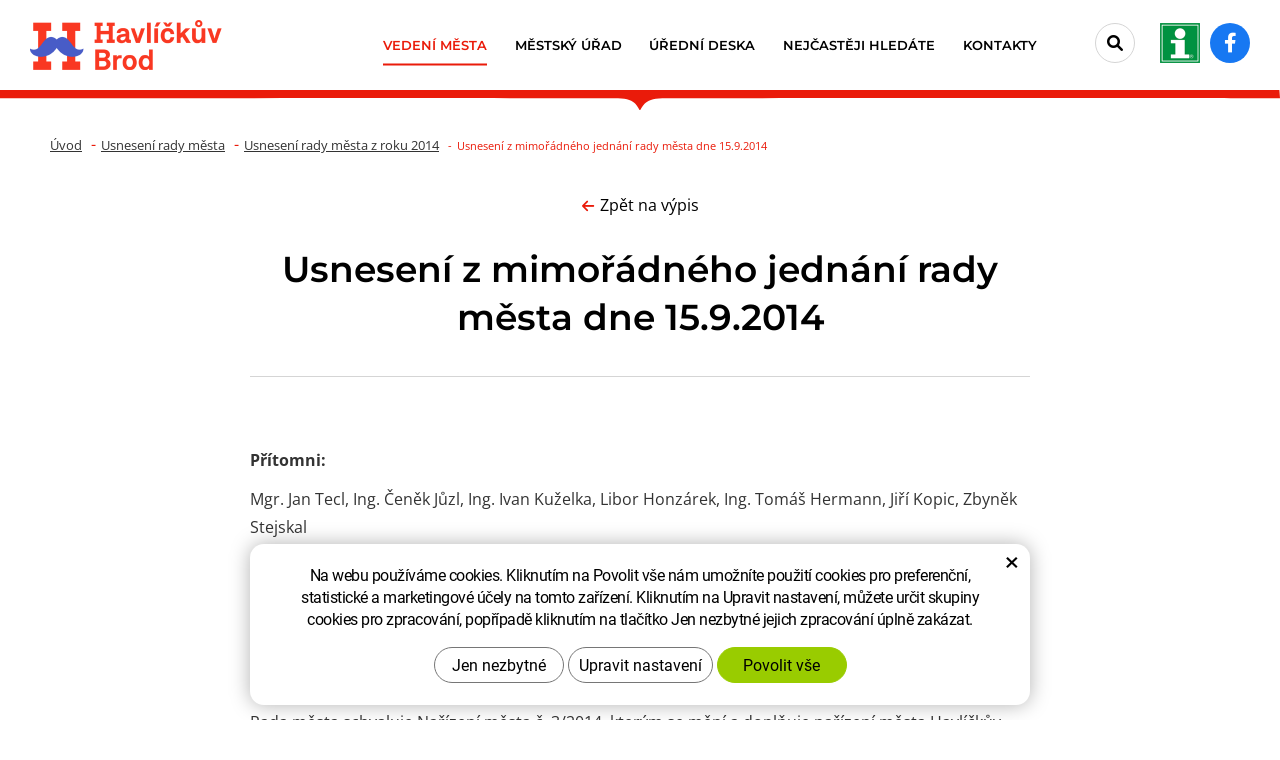

--- FILE ---
content_type: text/html; charset=UTF-8
request_url: https://www.muhb.cz/usneseni-rady/usneseni-z-mimoradneho-jednani-rady-mesta-dne-15.9.2014.html
body_size: 7452
content:
<!DOCTYPE html>
<!--<html>-->
<html lang="cs-cz">	<head>
<!-- Basic -->
<meta charset="utf-8">
<title>Usnesení z mimořádného jednání rady města dne 15.9.2014: Havlíčkův Brod</title>
<meta name="description" content="Přítomni: Mgr. Jan Tecl, Ing. Čeněk Jůzl, Ing. Ivan Kuželka, Libor Honzárek, Ing. Tomáš Hermann, Jiří Kopic, Zbyněk Stejskal | Havlíčkův Brod">
<meta name="keywords" content="Usnesení, z, mimořádného, jednání, rady, města, dne, 15, 9, 2014, Usnesení z mimořádného jednání rady města dne 15.9.2014 | Havlíčkův Brod">
<meta name="robots" content="index, follow">
<meta name="application-name" content="CPedit">
<meta name="author" content="CzechProject spol. s r.o.">
<meta property="og:title" content="Usnesení z mimořádného jednání rady města dne 15.9.2014 | Havlíčkův Brod">
<meta property="og:url" content="https://www.muhb.cz/usneseni-rady/usneseni-z-mimoradneho-jednani-rady-mesta-dne-15.9.2014.html">
<meta property="og:type" content="article">
<meta property="og:description" content="Přítomni: Mgr. Jan Tecl, Ing. Čeněk Jůzl, Ing. Ivan Kuželka, Libor Honzárek, Ing. Tomáš Hermann, Jiří Kopic, Zbyněk Stejskal | Havlíčkův Brod">
<meta property="og:site_name" content="Havlíčkův Brod">
<meta itemprop="name" content="Usnesení z mimořádného jednání rady města dne 15.9.2014 | Havlíčkův Brod">
<meta itemprop="description" content="Přítomni: Mgr. Jan Tecl, Ing. Čeněk Jůzl, Ing. Ivan Kuželka, Libor Honzárek, Ing. Tomáš Hermann, Jiří Kopic, Zbyněk Stejskal | Havlíčkův Brod">
<meta property="og:image" content="https://www.muhb.cz/img/logo_soc.jpg">
<meta itemprop="image" content="https://www.muhb.cz/img/logo_soc.jpg">
<link rel="apple-touch-icon" sizes="57x57" href="/img/favicon/apple-icon-57x57.png">
<link rel="apple-touch-icon" sizes="60x60" href="/img/favicon/apple-icon-60x60.png">
<link rel="apple-touch-icon" sizes="72x72" href="/img/favicon/apple-icon-72x72.png">
<link rel="apple-touch-icon" sizes="76x76" href="/img/favicon/apple-icon-76x76.png">
<link rel="apple-touch-icon" sizes="114x114" href="/img/favicon/apple-icon-114x114.png">
<link rel="apple-touch-icon" sizes="120x120" href="/img/favicon/apple-icon-120x120.png">
<link rel="apple-touch-icon" sizes="144x144" href="/img/favicon/apple-icon-144x144.png">
<link rel="apple-touch-icon" sizes="152x152" href="/img/favicon/apple-icon-152x152.png">
<link rel="apple-touch-icon" sizes="180x180" href="/img/favicon/apple-icon-180x180.png">
<link rel="icon" type="image/png" sizes="192x192" href="/img/favicon/android-icon-192x192.png">
<link rel="icon" type="image/png" sizes="32x32" href="/img/favicon/favicon-32x32.png">
<link rel="icon" type="image/png" sizes="96x96" href="/img/favicon/favicon-96x96.png">
<link rel="icon" type="image/png" sizes="16x16" href="/img/favicon/favicon-16x16.png">
<meta name="msapplication-TileColor" content="#ffffff">
<meta name="msapplication-TileImage" content="/img/favicon/ms-icon-144x144.png">
<meta name="theme-color" content="#ffffff">
<link rel="manifest" href="/manifest.json">
<!-- Mobile Metas -->
<meta name="viewport" content="width=device-width, initial-scale=1.0, minimum-scale=1.0">
<link href="/fg/css?family=Open+Sans:400,400i,600,700,700i&amp;subset=latin-ext" rel="stylesheet">
<link href="/fg/css?family=Montserrat:400,400i,500,600,700,700i&amp;subset=latin-ext" rel="stylesheet">
<link href="/css/bootstrap.min.css" rel="stylesheet">
<link href="/css/fontawesome.min.css" rel="stylesheet">
<link href="/css/fontawesome6.min.css" rel="stylesheet">
<link href="/js/owl-carousel/owl.carousel.css" rel="stylesheet">
<link href="/js/owl-carousel/owl.theme.css" rel="stylesheet">
<link href="/css/style.min.css?m=1753696346" rel="stylesheet">
<link href="/css/print.css?v=0" rel="stylesheet" media="print">
<script type="text/plain" data-cookie-consent="statistical">
(function (i, s, o, g, r, a, m) {
i['GoogleAnalyticsObject'] = r;
i[r] = i[r] || function () {
(i[r].q = i[r].q || []).push(arguments)
}, i[r].l = 1 * new Date();
a = s.createElement(o),
m = s.getElementsByTagName(o)[0];
a.async = 1;
a.src = g;
m.parentNode.insertBefore(a, m)
})(window, document, 'script', '//www.google-analytics.com/analytics.js', 'ga');
ga('create', 'UA-74709417-1', 'auto');
ga('send', 'pageview');
</script>
<!-- Global site tag (gtag.js) - Google Analytics: G-N1YQ34GZNN -->
<script async src="https://www.googletagmanager.com/gtag/js?id=G-N1YQ34GZNN"></script>
<script>
window.dataLayer = window.dataLayer || [];
function gtag(){ dataLayer.push(arguments);}
gtag('consent', 'default', {
'ad_storage': 'denied',
'ad_user_data': 'denied',
'ad_personalization': 'denied',
'analytics_storage': 'denied',
'wait_for_update': 500
});
gtag('js', new Date());
gtag('config', 'G-N1YQ34GZNN');
</script>
<script src="https://www.google.com/recaptcha/api.js?hl=cs" async defer></script>
</head>
<body class="">
<div id="prekryv"></div>
<a class="screen-reader-text btn" href="#cp-cookie-banner"><span>Přejít na COOKIE blok</span></a>
<a class="screen-reader-text btn" href="#main-content"><span>Přejít na obsah webu</span></a>
<a class="screen-reader-text btn" href="#mainMenu"><span>Přejít na hlavní menu</span></a>
<a class="screen-reader-text btn" href="#hledani_btn"><span>Přejít na vyhledávání</span></a>
<a class="screen-reader-text btn larger" href="#footer-menu"><span>Přejít na rychlé odkazy</span></a>
<header id="header">
<div id="top-line-container">
<div id="top-line">
<a id="logo" href="/" title="Havlíčkův Brod - Přejít na domovskou stránku" aria-label="Havlíčkův Brod - Přejít na domovskou stránku">
<img alt="Havlíčkův Brod" src="/img/logo.png?v=1">
</a>
<div id="right_block" class="hidden-xs">
<div id="searchFormTop">
<form action="/hledani.php" method="get" id="hledani" class="inline-form searchForm">
<div class="input-group">
<input type="text" class="form-control search" name="q" id="q" placeholder="Hledaný výraz" autocomplete="off" aria-label="Vyhledávání" aria-describedby="search_help">
<span id="search_help" class="visuallyhidden">Stisknutím tlačítka Enter potvrdíte vyhledávání</span>
<input type="hidden" name="n_q">
<button id="hledani_btn" class="ico-btn hledat-mobile" type="submit" aria-label="Potvrdit vyhledávání"><i class="icon fa-solid fa-magnifying-glass" aria-hidden="true"></i></button>
</div>
</form>
</div>
<a id="tichb_icon_block" class="icon_block" href="http://tic.muhb.cz/" title="Přejít na stránku Turistické informační centrum Havlíčkův Brod" aria-label="tic.muhb.cz - Turistické informační centrum Havlíčkův Brod - Přejít na stránku, externí odkaz" target="_blank"><img class="icon vertical-align" src="/img/tic.png?v=1" alt=""></a>
<a id="facebook_icon_block" class="icon_block" href="https://www.facebook.com/hav.brod" title="Přejít na stránku Facebook" aria-label="Facebook - Přejít na stránku, externí odkaz" target="_blank"><i class="vertical-align icon fa-brands fa-facebook-f"></i></a>
</div>
<button id="main-menu" type="button" class="navbar-toggle collapsed" data-toggle="collapse" data-target="#navbar" aria-expanded="false" aria-controls="navbar">
<span class="sr-only">Menu</span>
<span aria-hidden="true" class="glyphicon glyphicon-menu-hamburger"></span>
</button>
</div>
</div>
<div id="bottom-line-container">
<div class="bottom-line">
<nav class="navbar" id="mainMenu" aria-label="Hlavní menu">
<div id="navbar" class="navbar-collapse collapse">
<ul class="nav navbar-nav">
<li class="dropdown active" aria-haspopup="true">
<a class="dropdown-toggle" href="/vedeni-mesta/" title="Přejít na stránku Vedení města" aria-label="Vedení města" aria-expanded="false" role="button">Vedení města
<span class="dropdown-trigger"><span class="hidden visible-xs icon caret vertical-align"></span></span>
</a>
<ul class="dropdown-menu">
<li class=""><a href="/zastupitelstvo-mesta/" title="Přejít na stránku Zastupitelstvo města" aria-label="Zastupitelstvo města - Přejít na stránku" >Zastupitelstvo města</a></li>
<li class=""><a href="/rada-mesta/" title="Přejít na stránku Rada města" aria-label="Rada města - Přejít na stránku" >Rada města</a></li>
<li class=""><a href="/vybory-zastupitelstva-mesta/" title="Přejít na stránku Výbory zastupitelstva města" aria-label="Výbory zastupitelstva města - Přejít na stránku" >Výbory zastupitelstva města</a></li>
<li class=""><a href="/vyhlasky-a-narizeni/" title="Přejít na stránku Vyhlášky a nařízení města" aria-label="Vyhlášky a nařízení města - Přejít na stránku" >Vyhlášky a nařízení města</a></li>
<li class=""><a href="/ceny-mesta/" title="Přejít na stránku Ceny města" aria-label="Ceny města - Přejít na stránku" >Ceny města</a></li>
<li class=""><a href="/volby/" title="Přejít na stránku Volby" aria-label="Volby - Přejít na stránku" >Volby</a></li>
<li class=""><a href="/rozpocet-vyhled-hospodareni/" title="Přejít na stránku Rozpočet města" aria-label="Rozpočet města - Přejít na stránku" >Rozpočet města</a></li>
<li class=""><a href="/strategicky-plan-rozvoje-mesta/" title="Přejít na stránku Strategický plán rozvoje města" aria-label="Strategický plán rozvoje města - Přejít na stránku" >Strategický plán rozvoje města</a></li>
<li class=""><a href="/projekt-zdrave-mesto-a-mistni-agenda-21/" title="Přejít na stránku Projekt Zdravé město" aria-label="Projekt Zdravé město - Přejít na stránku" >Projekt Zdravé město</a></li>
<li class=""><a href="/havlickobrodske-listy/" title="Přejít na stránku Havlíčkobrodské listy" aria-label="Havlíčkobrodské listy - Přejít na stránku" >Havlíčkobrodské listy</a></li>
<li class=""><a href="https://www.youtube.com/playlist?list=PL055ADBB79C66E356" title="Přejít na stránku Radniční okénko" aria-label="Radniční okénko - Přejít na stránku, externí odkaz" target="_blank">Radniční okénko</a></li>
<li class=""><a href="/tiskove-zpravy/" title="Přejít na stránku Tiskové zprávy" aria-label="Tiskové zprávy - Přejít na stránku" >Tiskové zprávy</a></li>
<li class=""><a href="/vizualni-identita-mesta/" title="Přejít na stránku Vizuální identita města" aria-label="Vizuální identita města - Přejít na stránku" >Vizuální identita města</a></li>
</ul>
</li>
<li class="dropdown " aria-haspopup="true">
<a class="dropdown-toggle" href="/mestsky-urad/" title="Přejít na stránku Městský úřad" aria-label="Městský úřad" aria-expanded="false" role="button">Městský úřad
<span class="dropdown-trigger"><span class="hidden visible-xs icon caret vertical-align"></span></span>
</a>
<ul class="dropdown-menu">
<li class=""><a href="/urad-on-line/" title="Přejít na stránku Úřad on-line" aria-label="Úřad on-line - Přejít na stránku" >Úřad on-line</a></li>
<li class=""><a href="/aktuality/" title="Přejít na stránku Aktuality" aria-label="Aktuality - Přejít na stránku" >Aktuality</a></li>
<li class=""><a href="/odbory-a-oddeleni/" title="Přejít na stránku Odbory a oddělení" aria-label="Odbory a oddělení - Přejít na stránku" >Odbory a oddělení</a></li>
<li class=""><a href="/vyberova-rizeni-verejne-zakazky/" title="Přejít na stránku Výběrová řízení - veřejné zakázky" aria-label="Výběrová řízení - veřejné zakázky - Přejít na stránku" >Výběrová řízení - veřejné zakázky</a></li>
<li class=""><a href="/povinne-zverejnovane-informace/" title="Přejít na stránku Povinně zveřejňované informace" aria-label="Povinně zveřejňované informace - Přejít na stránku" >Povinně zveřejňované informace</a></li>
<li class=""><a href="/zpracovani-osobnich-udaju-gdpr/" title="Přejít na stránku Zpracování osobních údajů" aria-label="Zpracování osobních údajů - Přejít na stránku" >Zpracování osobních údajů</a></li>
<li class=""><a href="/ochrana-oznamovatelu/" title="Přejít na stránku Ochrana oznamovatelů" aria-label="Ochrana oznamovatelů - Přejít na stránku" >Ochrana oznamovatelů</a></li>
<li class=""><a href="/spravni-obvody-a-verejnopravni-smlouvy/" title="Přejít na stránku Správní obvody a veřejnoprávní smlouvy" aria-label="Správní obvody a veřejnoprávní smlouvy - Přejít na stránku" >Správní obvody a veřejnoprávní smlouvy</a></li>
<li class=""><a href="/volna-pracovni-mista/" title="Přejít na stránku Volná pracovní místa" aria-label="Volná pracovní místa - Přejít na stránku" >Volná pracovní místa</a></li>
<li class=""><a href="/informace-pro-obcany/" title="Přejít na stránku Informace pro občany" aria-label="Informace pro občany - Přejít na stránku" >Informace pro občany</a></li>
<li class=""><a href="/uzavirky-komunikaci-ve-meste/" title="Přejít na stránku Dopravní omezení" aria-label="Dopravní omezení - Přejít na stránku" >Dopravní omezení</a></li>
<li class=""><a href="/parkovani-2/" title="Přejít na stránku Parkování" aria-label="Parkování - Přejít na stránku" >Parkování</a></li>
</ul>
</li>
<li class=""><a href="/uredni-deska/" title="Přejít na stránku Úřední deska" aria-label="Úřední deska - Přejít na stránku" >Úřední deska</a></li>
<li class=""><a href="/nejcasteji-hledate/" title="Přejít na stránku Nejčastěji hledáte" aria-label="Nejčastěji hledáte - Přejít na stránku" >Nejčastěji hledáte</a></li>
<li class="dropdown " aria-haspopup="true">
<a class="dropdown-toggle" href="/kontakty/" title="Přejít na stránku Kontakty" aria-label="Kontakty" aria-expanded="false" role="button">Kontakty
<span class="dropdown-trigger"><span class="hidden visible-xs icon caret vertical-align"></span></span>
</a>
<ul class="dropdown-menu">
<li class=""><a href="/mesto-havlickuv-brod/" title="Přejít na stránku Město Havlíčkův Brod" aria-label="Město Havlíčkův Brod - Přejít na stránku" >Město Havlíčkův Brod</a></li>
<li class=""><a href="/telefonni-seznam/" title="Přejít na stránku Telefonní seznam" aria-label="Telefonní seznam - Přejít na stránku" >Telefonní seznam</a></li>
<li class=""><a href="/kde-nas-najdete/" title="Přejít na stránku Kde nás najdete" aria-label="Kde nás najdete - Přejít na stránku" >Kde nás najdete</a></li>
<li class=""><a href="/hodiny-pro-verejnost-3/" title="Přejít na stránku Hodiny pro veřejnost" aria-label="Hodiny pro veřejnost - Přejít na stránku" >Hodiny pro veřejnost</a></li>
</ul>
</li>
</ul>
<div id="bottom_block" class="hidden visible-xs">
<div id="searchFormTop">
<form action="/hledani.php" method="get" id="hledani" class="inline-form searchForm">
<div class="input-group">
<input type="text" class="form-control search" name="q" id="q" placeholder="Hledaný výraz" autocomplete="off" aria-label="Vyhledávání" aria-describedby="search_help">
<span id="search_help" class="visuallyhidden">Stisknutím tlačítka Enter potvrdíte vyhledávání</span>
<input type="hidden" name="n_q">
<button id="hledani_btn" class="ico-btn hledat-mobile" type="submit" aria-label="Potvrdit vyhledávání"><i class="icon fa-solid fa-magnifying-glass" aria-hidden="true"></i></button>
</div>
</form>
</div>
<a id="tichb_icon_block" class="icon_block" href="http://tic.muhb.cz/" title="Přejít na stránku Turistické informační centrum Havlíčkův Brod" aria-label="tic.muhb.cz - Turistické informační centrum Havlíčkův Brod - Přejít na stránku, externí odkaz" target="_blank"><img class="icon vertical-align" src="/img/tic.png?v=1" alt=""></a>
<a id="facebook_icon_block" class="icon_block" href="https://www.facebook.com/hav.brod" title="Přejít na stránku Facebook" aria-label="Facebook - Přejít na stránku, externí odkaz" target="_blank"><i class="vertical-align icon fa-brands fa-facebook-f"></i></a>
</div>
<ul class="nav navbar-nav hidden visible-xs RESPswitchMENU hideOnDesktop">
<li>
<a class="RESPswitch RESPswitchOFF hideOnDesktop" href="?RESPswitch" title="Zobrazit klasickou verzi">Zobrazit klasickou verzi</a>
<a class="RESPswitch RESPswitchON hideOnDesktop hidden" href="?RESPswitch" title="Zobrazit mobilní verzi">Zobrazit mobilní verzi</a>
</li>
</ul>
</div>
</nav>
</div>
</div>
</header>	<div id="main_obal">
<section role="main" id="main_block">
<div id="main-content">
<div id="col-main">
<div id="pageIntro" class="hidden-print vypisMenuIntro">
<div class="pageIntroWithoutImage">
<img class="delici_cara img-responsive" alt="" src="/img/delici_cara.svg">
<nav role="navigation" id="drobecky">
<h2 class="visuallyhidden">Drobečková navigace</h2>
<div class="container breadcrumb_container">
<ol class="breadcrumb">
<li><a href="/" title="Přejít na stránku Úvod" aria-label="Úvod- Přejít na stránku">Úvod</a></li>
<li><a href="/usneseni-rady/" href="" title="Přejít na stránku Usnesení rady města" aria-label="Usnesení rady města - Přejít na stránku">Usnesení rady města</a></li>
<li><a href="/usneseni-rady/usneseni-rady-mesta-z-roku-2014.html" href="" title="Přejít na stránku Usnesení&nbsp;rady&nbsp;města&nbsp;z&nbsp;roku&nbsp;2014" aria-label="Usnesení&nbsp;rady&nbsp;města&nbsp;z&nbsp;roku&nbsp;2014 - Přejít na stránku">Usnesení&nbsp;rady&nbsp;města&nbsp;z&nbsp;roku&nbsp;2014</a></li>
<li class="active" aria-label="Usnesení&nbsp;z&nbsp;mimořádného&nbsp;jednání&nbsp;rady&nbsp;města&nbsp;dne&nbsp;15.9.2014 - Právě aktivní stránka">Usnesení&nbsp;z&nbsp;mimořádného&nbsp;jednání&nbsp;rady&nbsp;města&nbsp;dne&nbsp;15.9.2014</li>
</ol>
</div>
</nav>
<div class="container">
<div id="introHeaderLinks_block" class="hidden-print">
<div class="wrapper vertical-align">
<a class="zpet_na_vypis" href="/usneseni-rady/usneseni-rady-mesta-z-roku-2014.html" title="Zpět na výpis" aria-label="Zpět na výpis"><i class="icon fas fa-arrow-left"></i></span>Zpět na výpis</a>
</div>
</div>
<div class="row">
<div class="col-xs-12 col-md-10 col-md-offset-1 col-lg-8 col-lg-offset-2">
<h1 class="intro_title ">Usnesení z mimořádného jednání rady města dne 15.9.2014</h1>
<div class="horizontal_line"></div>
</div>
</div>
</div>
</div>
</div>
<div class="page-content topOffset bottomOffset">
<div class="container">
<div class="row"><div class="col-xs-12 col-md-10 col-md-offset-1 col-lg-8 col-lg-offset-2">
<br><br>
<p><strong><span>Přítomni:</span></strong></p><p><span>Mgr. Jan Tecl, Ing. Čeněk Jůzl, Ing. Ivan Kuželka, Libor Honzárek, Ing. Tomáš Hermann, Jiří Kopic, Zbyněk Stejskal</span></p><p><strong><span>Ostatní:</span></strong></p><p><span>Ing. Václav Stejskal, Bc. Martin Stehno</span></p><p><span> </span></p><p><strong><span>875/14 nařízení města č.3/2014</span></strong></p><p><span>Rada města schvaluje Nařízení města č. 3/2014, kterým se mění a doplňuje nařízení města Havlíčkův Brod č. 3/2011, kterým se vymezují oblasti města, ve kterých lze místní komunikace nebo jejich určené úseky užít ke stání vozidla za sjednanou cenu ve znění podkladové přílohy č. 26536.</span></p><p><span> </span></p><p><span> </span></p><p><span> </span></p><p><span> </span></p><p><span>Ing. Čeněk Jůzl, v. r.</span></p><p><span>Ing. Ivan Kuželka, v. r.</span></p><p><span>místostarostové</span></p><p><span> </span></p><p><span> </span></p><p><span>                                                                        Mgr. Jan Tecl, v. r.</span></p><p><span>                                                                                starosta</span></p><p><span> </span></p><p><span> </span></p>
</div></div>
</div>
</div>
</div>
</div>
</section>
</div>
<div id="cara" class="container hidden-print">
<div class="horizontal_line"></div>
</div>
<footer id="footer" class="hidden-print">
<div id="footer-menu" aria-labelledby="footer-menu_title">
<h2 id="footer-menu_title" class="visuallyhidden">Rychlé odkazy</h2>
<div class="container">
<ul id="pata_menu_bloky" class="row">
<li class="col-xs-12 col-cp-6 col-sm-4 col-lg-petina">
<div class="box">
<a class="box_link" href="/usek-skolstvi-2/" title="Přejít na stránku Školství" aria-label="Školství - Přejít na stránku" ></a>
<div class="img_bcg_block">
<div class="img_bcg" style="background-image: url(/img/paticka_odkazy/skolstvi.jpg);"></div>
</div>
<div class="halfprekryv"></div>
<div class="content_box">
<div class="content">
<i class="icon fa-solid fa-school"></i>
<h3 class="title">Školství</h3>
</div>
</div>
</div>
</li>
<li class="col-xs-12 col-cp-6 col-sm-4 col-lg-petina">
<div class="box">
<a class="box_link" href="http://mp.muhb.cz/" title="Přejít na stránku Městská policie" aria-label="Městská policie - Přejít na stránku, externí odkaz" target="_blank"></a>
<div class="img_bcg_block">
<div class="img_bcg" style="background-image: url(/img/paticka_odkazy/policie.jpg);"></div>
</div>
<div class="halfprekryv"></div>
<div class="content_box">
<div class="content">
<i class="icon fa-solid fa-building-shield"></i>
<h3 class="title">Městská policie</h3>
</div>
</div>
</div>
</li>
<li class="col-xs-12 col-cp-6 col-sm-4 col-lg-petina">
<div class="box">
<a class="box_link" href="http://www.tshb.cz/" title="Přejít na stránku Technické služby" aria-label="Technické služby - Přejít na stránku, externí odkaz" target="_blank"></a>
<div class="img_bcg_block">
<div class="img_bcg" style="background-image: url(/img/paticka_odkazy/tshb.jpg);"></div>
</div>
<div class="halfprekryv"></div>
<div class="content_box">
<div class="content">
<i class="icon fa-solid fa-recycle"></i>
<h3 class="title">Technické služby</h3>
</div>
</div>
</div>
</li>
<li class="col-xs-12 col-cp-6 col-sm-4 col-lg-petina">
<div class="box">
<a class="box_link" href="/registrovane-socialni-sluzby-pusobici-v-regionu-havlickuv-brod/" title="Přejít na stránku Sociální služby" aria-label="Sociální služby - Přejít na stránku" ></a>
<div class="img_bcg_block">
<div class="img_bcg" style="background-image: url(/img/paticka_odkazy/socialni_sluzby.jpg);"></div>
</div>
<div class="halfprekryv"></div>
<div class="content_box">
<div class="content">
<i class="icon fa-solid fa-hand-holding-medical"></i>
<h3 class="title">Sociální služby</h3>
</div>
</div>
</div>
</li>
<li class="col-xs-12 col-cp-6 col-sm-4 col-lg-petina">
<div class="box">
<a class="box_link" href="http://mdko.cz/" title="Přejít na stránku Kino a divadlo" aria-label="Kino a divadlo - Přejít na stránku, externí odkaz" target="_blank"></a>
<div class="img_bcg_block">
<div class="img_bcg" style="background-image: url(/img/paticka_odkazy/mdko.jpg);"></div>
</div>
<div class="halfprekryv"></div>
<div class="content_box">
<div class="content">
<i class="icon fa-solid fa-masks-theater"></i>
<h3 class="title">Kino a divadlo</h3>
</div>
</div>
</div>
</li>
</ul> <ul id="pata_menu_ikony" class="row">
<li class="col-xs-12 col-cp-6 col-sm-4 col-lg-sedmina">
<div class="box">
<a class="box_link" href="https://ror.spiska.cz/indexror.php?id=9" title="Přejít na stránku Klikací rozpočet" aria-label="Klikací rozpočet - Přejít na stránku, externí odkaz" target="_blank"></a>
<div class="content_box">
<div class="content">
<i class="icon fa-solid fa-chart-pie"></i>
<h3 class="title">Klikací rozpočet</h3>
</div>
</div>
</div>
</li>
<li class="col-xs-12 col-cp-6 col-sm-4 col-lg-sedmina">
<div class="box">
<a class="box_link" href="/uzavirky-komunikaci-ve-meste/" title="Přejít na stránku Dopravní omezení" aria-label="Dopravní omezení - Přejít na stránku" ></a>
<div class="content_box">
<div class="content">
<i class="icon fa-solid fa-road-barrier"></i>
<h3 class="title">Dopravní omezení</h3>
</div>
</div>
</div>
</li>
<li class="col-xs-12 col-cp-6 col-sm-4 col-lg-sedmina">
<div class="box">
<a class="box_link" href="http://hlaseni.tmapy.cz/#568414" title="Přejít na stránku Hlášení závad" aria-label="Hlášení závad - Přejít na stránku, externí odkaz" target="_blank"></a>
<div class="content_box">
<div class="content">
<i class="icon fa-solid fa-screwdriver-wrench"></i>
<h3 class="title">Hlášení závad</h3>
</div>
</div>
</div>
</li>
<li class="col-xs-12 col-cp-6 col-sm-4 col-lg-sedmina">
<div class="box">
<a class="box_link" href="http://kamera.muhb.cz/?v=3" title="Přejít na stránku Webkamera" aria-label="Webkamera - Přejít na stránku, externí odkaz" target="_blank"></a>
<div class="content_box">
<div class="content">
<i class="icon fa-solid fa-video"></i>
<h3 class="title">Webkamera</h3>
</div>
</div>
</div>
</li>
<li class="col-xs-12 col-cp-6 col-sm-4 col-lg-sedmina">
<div class="box">
<a class="box_link" href="http://tic.muhb.cz/" title="Přejít na stránku TIC" aria-label="TIC - Přejít na stránku, externí odkaz" target="_blank"></a>
<div class="content_box">
<div class="content">
<i class="icon fa-solid fa-circle-info"></i>
<h3 class="title">TIC</h3>
</div>
</div>
</div>
</li>
<li class="col-xs-12 col-cp-6 col-sm-4 col-lg-sedmina">
<div class="box">
<a class="box_link" href="/hodiny-pro-verejnost-3/" title="Přejít na stránku Hodiny pro veřejnost" aria-label="Hodiny pro veřejnost - Přejít na stránku" ></a>
<div class="content_box">
<div class="content">
<i class="icon fa-solid fa-clock"></i>
<h3 class="title">Hodiny pro veřejnost</h3>
</div>
</div>
</div>
</li>
<li class="col-xs-12 col-cp-6 col-sm-4 col-lg-sedmina">
<div class="box">
<a class="box_link" href="/portal-obcana/" title="Přejít na stránku Portál občana" aria-label="Portál občana - Přejít na stránku" ></a>
<div class="content_box">
<div class="content">
<i class="icon fa-solid fa-user"></i>
<h3 class="title">Portál občana</h3>
</div>
</div>
</div>
</li>
</ul> </div>
</div>
<div id="main_footer">
<div id="footer-forms" aria-labelledby="footer-forms_title">
<h2 id="footer-forms_title" class="visuallyhidden">Sekce Formuláře</h2>
<div class="container">
<div class="row">
<div class="col-xs-12 col-md-6">
<div id="newsletter_form_box" class="form_box">
<h3 class="title" aria-label="Formulář Odběr novinek">Odběr novinek</h3>
<form action="/newsletters/zacit-odebirat.php" method="post" id="form_newsletter">
<div class="alert" role="alert" style="display: none;"></div>
<div class="gdpr_souhlas_block">
<input type="checkbox" id="gdpr_souhlas" class="gdpr_souhlas" name="souhlas" value="1" aria-label="Souhlasím se zasíláním newsletteru a se zpracováním osobních údajů.">
<label class="gdpr_text" for="gdpr_souhlas">
Souhlasím se zasíláním newsletteru a se <a class="gdpr_link" href="/zpracovani-osobnich-udaju-gdpr/" title="zpracování osobních údajů" aria-label="Přejít na stránku zpracování osobních údajů">zpracováním osobních údajů.</a>
</label>
</div>
<div class="input-group">
<label for="email" class="sr-only">Váš e-mail</label>
<input type="text" placeholder="Váš e-mail" name="email" id="email" class="form-control" required aria-required="true">
<input type="hidden" name="odberNewsodeslat" id="odberNewsodeslat" value="0">
<span class="input-group-btn"><input type="submit" role="button" name="zahodit" class="zahodit" value="Submit"><input type="submit" value="ODESLAT" id="odeslat" name="odeslat" class="btn" aria-label="ODESLAT Formulář Odběr novinek"></span>
</div>
</form>
<script type="text/javascript">
var news_formHlasky = '<h4 class="visuallyhidden">'+"Formulářové hlášky"+' - '+"Formulář Odběr novinek"+':</h4>';
var emailText = "Váš e-mail";
/* var fileTxt_cv = null;
var fileTxt_dalsi = null; */
var emailError = "Zadejte prosím platnou e-mailovou adresu.";
var souhlasError = "Pro pokračování musíte udělit souhlas se zpracováním osobních údajů.";
</script> </div>
</div>
<div class="col-xs-12 col-md-6">
<div id="rychlyKontakt_form_box" class="form_box">
<h3 class="title">Rychlý kontakt</h3>
<div class="row">
<div class="col-xs-12 col-sm-6">
Město Havlíčkův Brod<br>
Havlíčkovo náměstí 57<br>
580 61 Havlíčkův Brod 2<br><br>
<a class="czechpoint_link" href="/czech-point-na-mestskem-urade/"><img class="czechpoint_img img_responsive" src="/img/paticka_odkazy/czechpoint.png" alt=""><span class="sr-only">CzechPoint</span></a>
</div>
<div class="col-xs-12 col-sm-6">
<span class="red">Tel: </span><a class="tel kontakt_link" href="tel:+420569497111" rel="nofollow">(+420) 569 497 111</a><br>
<span class="red">E-mail: </span><a class="rozbitej_mejl kontakt_link" href="#posta%z%muhb.cz" rel="nofollow">#posta%z%muhb.cz</a><br>
<span class="red">Datová schránka: </span> 5uvbfub<br><br><br>
<a class="btn" href="/telefonni-seznam/">Další kontakty</a>
</div>
</div>
</div>
</div>
</div>
</div>
</div>
<div id="footer-bottom" aria-labelledby="footer-bottom_title">
<h2 id="footer-bottom_title" class="visuallyhidden">Sekce Patička</h2>
<div class="container">
<div class="row">
<div class="col-md-8 col-lg-8">
<span class="pata_item firma">&copy; Copyright Město Havlíčkův Brod</span>
<nav class="pata_nav" aria-labelledby="footer-bottom-links_title">
<h3 id="footer-bottom-links_title" class="visuallyhidden">Patička odkazy</h3>
<ul class="pata_list">
<li class="pata_item">
<a class="pata_link" href="/prohlaseni-o-pristupnosti.htm" title="Přejít na stránku Prohlášení o přístupnosti" aria-label="Prohlášení o přístupnosti - Přejít na stránku">Prohlášení o přístupnosti</a>
</li>
<li class="pata_item">
<a class="pata_link" href="/zpracovani-osobnich-udaju-gdpr/" title="Přejít na stránku GDPR" aria-label="GDPR - Přejít na stránku">GDPR</a>
</li>
</ul>
</nav>
<a class="pata_item pata_link" href="?css=vyp">Vypnout grafiku</a>
<a class="pata_item pata_link RESPswitch RESPswitchOFF hideOnDesktop" href="?RESPswitch" title="Zobrazit klasickou verzi" aria-label="Zobrazit klasickou verzi">Zobrazit klasickou verzi</a> <a class="pata_item pata_link RESPswitch RESPswitchON hideOnDesktop hidden" href="?RESPswitch" title="Zobrazit mobilní verzi" aria-label="Zobrazit mobilní verzi">Zobrazit mobilní verzi</a>
</div>
<div class="col-md-4 col-lg-4 footer-copyright-cp">
Design <a href="http://czechproject.cz/" id="logo-cp" title="Přejít na stránku CzechProject spol. s r.o." aria-label="Web vytvořila společnost CzechProject spol es-er-o, Přejít na stránku CzechProject spol es-er-o, externí odkaz" target="_blank"><svg aria-hidden="true" viewBox="0 0 467.719 90" class="svg-icon"><use xlink:href="/img/loga.svg#czechproject"></use></svg></a>
System <a href="http://czechproject.cz/sluzby/redakcni-system-e-shop.html" id="logo-cpedit" title="Přejít na stránku CPedit" aria-label="Postaveno na redakčním systému CPe-edit, Přejít na stránku CPe-edit, externí odkaz" target="_blank"><svg aria-hidden="true" viewBox="0 0 188 60" class="svg-icon"><use xlink:href="/img/loga.svg#cpedit"></use></svg></a>
</div>
</div>
</div>
</div>
</div>
<div id="footer-partneri" aria-labelledby="footer-partneri_title">
<h2 id="footer-partneri_title" class="visuallyhidden">Sekce Partneři</h2>
<div class="container">
<div id="partneri_animace_block" class="row">
<div class="col-xs-12 col-cp-6 col-sm-4 col-md-3 col-lg-petina col">
<a class="partner-box" href="https://www.zdravamesta.cz/" title="Přejít na stránku Zdravá města, obce, regiony České republiky" aria-label="Zdravá města, obce, regiony České republiky - Přejít na stránku, externí odkaz" target="_blank">
<img src="/photos/partneri/f/0/28.jpg?m=1658841688" alt="Zdravá města, obce, regiony České republiky" title="Zdravá města, obce, regiony České republiky" class="img-responsive partner-img">
</a>
</div>
<div class="col-xs-12 col-cp-6 col-sm-4 col-md-3 col-lg-petina col">
<a class="partner-box" href="https://www.smocr.cz/" title="Přejít na stránku Svaz měst a obcí České republiky" aria-label="Svaz měst a obcí České republiky - Přejít na stránku, externí odkaz" target="_blank">
<img src="/photos/partneri/f/0/29.jpg?m=1658841688" alt="Svaz měst a obcí České republiky" title="Svaz měst a obcí České republiky" class="img-responsive partner-img">
</a>
</div>
<div class="col-xs-12 col-cp-6 col-sm-4 col-md-3 col-lg-petina col">
<a class="partner-box" href="https://www.historickasidla.cz/" title="Přejít na stránku Sdružení historických sídel Čech, Moravy a Slezska" aria-label="Sdružení historických sídel Čech, Moravy a Slezska - Přejít na stránku, externí odkaz" target="_blank">
<img src="/photos/partneri/f/0/30.jpg?m=1658841689" alt="Sdružení historických sídel Čech, Moravy a Slezska" title="Sdružení historických sídel Čech, Moravy a Slezska" class="img-responsive partner-img">
</a>
</div>
<div class="col-xs-12 col-cp-6 col-sm-4 col-md-3 col-lg-petina col">
<a class="partner-box" href="https://www.vysocinawest.cz" title="Přejít na stránku Vysočina West" aria-label="Vysočina West - Přejít na stránku, externí odkaz" target="_blank">
<img src="/photos/partneri/f/0/35.jpg?m=1675923811" alt="Vysočina West" title="Vysočina West" class="img-responsive partner-img">
</a>
</div>
<div class="col-xs-12 col-cp-6 col-sm-4 col-md-3 col-lg-petina col">
<a class="partner-box" href="https://www.socialni-zaclenovani.cz/" title="Přejít na stránku Agentura pro sociální začleňování" aria-label="Agentura pro sociální začleňování - Přejít na stránku, externí odkaz" target="_blank">
<img src="/photos/partneri/f/0/32.jpg?m=1658841689" alt="Agentura pro sociální začleňování" title="Agentura pro sociální začleňování" class="img-responsive partner-img">
</a>
</div>
</div>
</div>
</div>
</footer>	<!-- jQuery (necessary for Bootstrap's JavaScript plugins) -->
<script src="https://shared.czechproject.cz/js/jq_3_6_0/jquery.min.js" type="text/javascript"></script>
<!-- Include all compiled plugins (below), or include individual files as needed -->
<script src="/js/bootstrap.min.js" type="text/javascript"></script>
<script src="/js/magnific-popup.min.js" type="text/javascript"></script>
<script src="/js/fb-login.js" type="text/javascript"></script>
<link rel="stylesheet" href="//code.jquery.com/ui/1.12.1/themes/base/jquery-ui.css">
<script src="https://code.jquery.com/ui/1.12.1/jquery-ui.js"></script>
<script src="/js/owl-carousel/owl.carousel.js"></script>
<script type="text/javascript">
var desetinnych_celkem = null;
var desetinnych_platne = null;
</script>
<script src="/js/scripts.min.js?m=1765282556" type="text/javascript" async defer></script>
<!-- IE10 viewport hack for Surface/desktop Windows 8 bug -->
<script src="/js/ie10-viewport-bug-workaround.js"></script>
<div id="alert-message"></div>
<link href="/css/magnific-popup.css" rel="stylesheet">
<link href="/css/cprespons.css" rel="stylesheet">
<link href="/css/slider.css" rel="stylesheet">
<script>
$( function() {
$( "#media-tabs" ).tabs({ active: 0 });
});
</script>
<script id='citymind-script' src='https://api.citymind.tech/resources/js/1637'></script>
<script src="https://shared.czechproject.cz/footer_opt_in.js?c=black&ga&lang=cs" async defer></script>
</body>
</html>